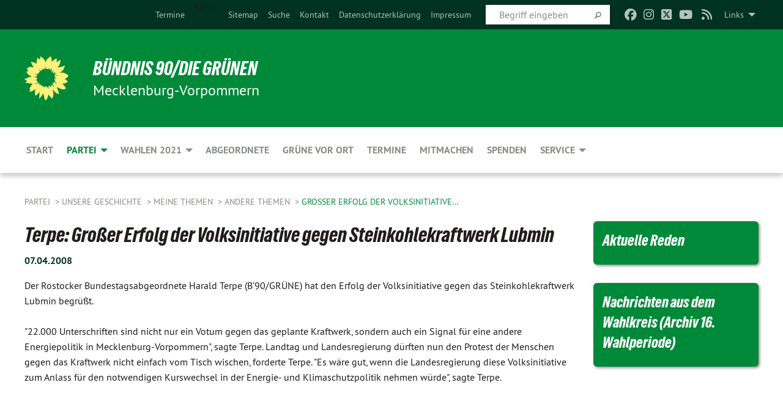

--- FILE ---
content_type: text/html; charset=utf-8
request_url: https://archiv.gruene-mv.de/partei/unsere-geschichte/dr-harald-terpe-ehem-mdb/meine-themen/andere-themen/nachrichtenarchiv/grosser-erfolg-der-volksinitiative-gegen-steinkohlekraftwerk-lubmin
body_size: 8761
content:
<!DOCTYPE html>
<html lang="de" class="no-js">
<head>

<meta charset="utf-8">
<!-- 
	TYPO3 GRÜNE is Open Source. See @ https://typo3-gruene.de. Developed by die-netzmacher.de and verdigado eG.

	This website is powered by TYPO3 - inspiring people to share!
	TYPO3 is a free open source Content Management Framework initially created by Kasper Skaarhoj and licensed under GNU/GPL.
	TYPO3 is copyright 1998-2026 of Kasper Skaarhoj. Extensions are copyright of their respective owners.
	Information and contribution at https://typo3.org/
-->


<link rel="shortcut icon" href="/typo3conf/ext/startgreen/Resources/Public/Css/buendnis-90-die-gruenen.ico" type="image/vnd.microsoft.icon">

<meta name="generator" content="TYPO3 CMS" />
<meta name="keywords" content="Grüne MV" />
<meta name="viewport" content="width=device-width, initial-scale=1.0" />
<meta name="twitter:card" content="summary" />

<link rel="stylesheet" type="text/css" href="/typo3temp/assets/compressed/merged-adf848e3db8a6cefcac8d6ec9b0a4900-804c1c0754dd6a29854e3a21786f4533.css?1764233028" media="all">
<link rel="stylesheet" type="text/css" href="/typo3temp/assets/compressed/2a1df348cd-bb560c40fe43101ed1242ef3cb16614e.css?1764233028" media="all">
<link rel="stylesheet" type="text/css" href="/typo3temp/assets/compressed/merged-558148a905f65ab7d53c898584accc54-403c0f46a140381ac40642f092268c3a.css?1764233038" media="all">
<link rel="stylesheet" type="text/css" href="/typo3temp/assets/compressed/merged-1ba18b692853e40a7c8bb780f22dce6d-f9e3b2d84d93f6fcf56c115a7ed9bcdd.css?1764233028" media="screen">
<link media="all" href="/typo3conf/ext/iconpack_fontawesome/Resources/Public/Vendor/fontawesome-free-6.7.2-web/css/fontawesome.min.css?1764232989" rel="stylesheet" type="text/css" >
<link media="all" href="/typo3conf/ext/iconpack_fontawesome/Resources/Public/Vendor/fontawesome-free-6.7.2-web/css/brands.min.css?1764232989" rel="stylesheet" type="text/css" >
<link media="all" href="/typo3conf/ext/iconpack/Resources/Public/Css/IconpackTransforms.min.css?1764232988" rel="stylesheet" type="text/css" >
<link media="all" href="/typo3conf/ext/iconpack_fontawesome/Resources/Public/Vendor/fontawesome-free-6.7.2-web/css/solid.min.css?1764232989" rel="stylesheet" type="text/css" >
<link media="all" href="/typo3conf/ext/iconpack_fontawesome/Resources/Public/Vendor/fontawesome-free-6.7.2-web/css/regular.min.css?1764232989" rel="stylesheet" type="text/css" >



<script src="/typo3temp/assets/compressed/merged-3c4eee95dc299c35cf506d368ad56c8f-66be9f67da0dfec3a99e5c402b43d7b5.js?1764233277"></script>


<meta name="viewport" content="width=device-width, initial-scale=1.0" /><link rel="alternate" type="application/rss+xml" title="News" href="/artenvielfalt" />
<!-- Tags added by EXT:seo_dynamic_tag -->
<title>Großer Erfolg der Volksinitiative gegen Steinkohlekraftwerk Lubmin – LV Mecklenburg-Vorpommern</title>

<link rel="canonical" href="https://archiv.gruene-mv.de/partei/unsere-geschichte/dr-harald-terpe-ehem-mdb/meine-themen/andere-themen/nachrichtenarchiv/grosser-erfolg-der-volksinitiative-gegen-steinkohlekraftwerk-lubmin"/>
</head>
<body id="bodyId-190641" class= "start__mixed_05_02_r layout-0 theme-2109281">
<!--[if lt IE 9]>
              <p class="browsehappy">You are using an <strong>outdated</strong> browser. Please <a href="http://browsehappy.com/">upgrade your browser</a> to improve your experience.</p>
            <![endif]-->
    <div id="startBox01" class="mixed">
  
  

    <div class="siteLineTop siteLineTopNavigation"><div class="siteLine container"><ul class="dropdown menu" data-dropdown-menu>
                    <li><a href="#">Links</a><ul class = "menu" ><li class="is-submenu-item is-dropdown-submenu-item"><a href="http://www.gruene-fraktion-mv.de" target="_blank" rel="noreferrer">Grüne Landtagsfraktion MV</a></li><li class="is-submenu-item is-dropdown-submenu-item"><a href="http://www.gruene-jugend-mv.de" target="_blank" rel="noreferrer">Grüne Jugend MV</a></li><li class="is-submenu-item is-dropdown-submenu-item"><a href="http://www.gruenes-forum.de" target="_blank" rel="noreferrer">Grünes Forum Selbstverwaltung e.V.</a></li><li class="is-submenu-item is-dropdown-submenu-item"><a href="http://www.boell-mv.de" target="_blank" rel="noreferrer">Heinrich Böll Stiftung MV</a></li><li class="is-submenu-item is-dropdown-submenu-item"><a href="http://www.gruene.de" target="_blank" rel="noreferrer">Grüner Bundesverband</a></li><li class="is-submenu-item is-dropdown-submenu-item"><a href="http://www.gruene-europa.de" target="_blank" rel="noreferrer">Grüne Europagruppe</a></li><li class="is-submenu-item is-dropdown-submenu-item"><a href="http://www.greens-efa.eu/de.html" target="_blank" rel="noreferrer">Grüne Europafraktion</a></li></ul></li>
                </ul><div class="icons socialmedia"><a href="https://www.facebook.com/gruenemv" title="Facebook" target="_blank" rel="noreferrer"><i class="fa-brands fa-facebook"></i></a><a href="https://www.instagram.com/gruenemv/" title="Instagram" target="_blank" rel="noreferrer"><i class="fa-brands fa-instagram"></i></a><a href="https://twitter.com/GRUENE_MV" title="Twitter" target="_blank" rel="noreferrer"><i class="fa-brands fa-square-x-twitter"></i></a><a href="https://www.youtube.com/channel/UCCvSydcqHEeig2kZQ0lX7sw" title="You Tube" target="_blank" rel="noreferrer"><i class="fa-brands fa-youtube"></i></a><a href="/artenvielfalt"><i class="fa-solid fa-rss fa-fw"></i></a></div>
		
			
				

    <form method="post" id="siteLineTopSearch" action="/meta-navigation/top/suche?tx__%5Baction%5D=&amp;tx__%5Bcontroller%5D=&amp;cHash=a255759d324ec9cedbf622508d1f55b2">
<div>
<input type="hidden" name="__referrer[@extension]" value="" />
<input type="hidden" name="__referrer[@controller]" value="Standard" />
<input type="hidden" name="__referrer[@action]" value="searchbox" />
<input type="hidden" name="__referrer[arguments]" value="YTowOnt9695cb50dcaf552857aeb87f82ecc585fbfd935c9" />
<input type="hidden" name="__referrer[@request]" value="{&quot;@extension&quot;:null,&quot;@controller&quot;:&quot;Standard&quot;,&quot;@action&quot;:&quot;searchbox&quot;}395d39b5d95634f04b5bced5f513e5b3bdbf4747" />
<input type="hidden" name="__trustedProperties" value="{&quot;Query&quot;:1}295f3081fd33d6e8ed77dffce813704c167e7794" />
</div>

      
      <input placeholder="Begriff eingeben" type="text" name="Query" />
			<a class="siteLineTopSearchIcon" href="#" onclick="$(this).closest('form').submit()">
				<i class="fi-magnifying-glass"></i>
			</a>
		</form>
	
			
		
	
<ul class="side-nav vertical right" role="menu"><li role="menuitem"><a href="/termine" title="Termine">Termine</a></li><li role="menuitem">Presse</li><li role="menuitem"><a href="/meta-navigation/top/sitemap" title="Sitemap">Sitemap</a></li><li role="menuitem"><a href="/meta-navigation/top/suche" title="Suche">Suche</a></li><li role="menuitem"><a href="/service/kontakt" title="Kontakt">Kontakt</a></li><li role="menuitem"><a href="/service/datenschutz" target="http://gruene-mv.de/service/datenschutz/" title="Datenschutzerklärung">Datenschutzerklärung</a></li><li role="menuitem"><a href="/service/impressum" title="Impressum">Impressum</a></li></ul>


</div></div>

<div class="header-wrapper">
  <div class="green-division logo-with-text"><div class="green-division-content container"><!-- start.structure.header.main.default.20.20.default //--><div class="logo"><a href="/start" title="BÜNDNIS 90/DIE GRÜNEN" class="icon-die-gruenen"><svg viewBox="0 0 16 16"><path d="M15.992 7.05153 C15.9857 7.00995 15.8807 6.97251 15.8107 6.91456 C15.5721 6.71562 14.7198 5.87686 13.0422 5.93118 C12.8299 5.93794 12.6363 5.95805 12.46 5.98797 C12.8173 5.87216 13.0022 5.80273 13.11 5.75996 C13.2399 5.70822 14.0961 5.4148 14.5568 3.91077 C14.5961 3.78247 14.7072 3.4724 14.6794 3.44884 C14.6454 3.41993 14.3574 3.47148 14.0664 3.64844 C13.7745 3.82596 12.7938 3.98077 12.6774 3.99936 C12.609 4.01034 12.321 3.96709 11.8909 4.193 C12.3756 3.69522 12.8899 2.98775 13.0281 1.99416 C13.0941 1.51777 13.0661 1.32364 13.0456 1.3249 C13.017 1.32697 13.0007 1.32725 12.9653 1.33769 C12.8572 1.36973 12.7478 1.46073 12.3911 1.69946 C12.0341 1.938 11.6559 2.20231 11.6559 2.20231 C11.6559 2.20231 11.7855 0.905189 11.7452 0.874878 C11.7057 0.845574 10.9691 0.852536 9.83867 2.11152 C9.83867 2.11152 9.96713 1.03314 9.75509 0.626385 C9.75509 0.626385 9.6964 0.332012 9.65024 0.178169 C9.62708 0.101187 9.56684 0.0198406 9.55685 0.0268305 C9.54504 0.0349805 9.44501 0.0516162 9.28439 0.235829 C9.03502 0.521414 7.87593 0.871034 7.68405 2.37074 C7.53884 1.76551 7.23059 0.956194 6.46987 0.546196 C6.0403 0.125606 5.84917 0 5.82712 0.010836 C5.80778 0.0206342 5.81615 0.207686 5.75086 0.628856 C5.67749 1.10094 5.61167 1.25033 5.61167 1.25033 C5.61167 1.25033 4.81455 0.549188 4.79382 0.528614 C4.75637 0.491712 4.27036 2.03107 4.41295 2.79966 C4.41295 2.79966 4.16064 2.60403 3.70159 2.36839 C3.18027 2.10057 2.30328 2.05423 2.30944 2.09553 C2.31995 2.16497 3.04944 3.5904 3.35659 4.09102 C3.35659 4.09102 1.3911 3.75327 1.42538 3.87619 C1.43673 3.91661 1.48374 3.99381 1.56136 4.32188 C1.56136 4.32188 0.789964 4.30504 0.800005 4.36895 C0.811056 4.44035 1.38478 5.38858 1.42889 5.44027 C1.42889 5.44027 0.832084 5.55563 0.706081 5.5625 C0.620706 5.56726 1.10475 6.90371 2.43158 7.23742 C2.63209 7.28784 2.82609 7.32532 3.01101 7.35116 C2.57604 7.34288 2.09499 7.43363 1.54222 7.63856 C1.54222 7.63856 1.22206 7.76314 1.05293 7.89713 C0.88358 8.03172 0.0414514 8.1733 0 8.29598 C0.0196574 8.38622 1.02869 9.07656 1.02869 9.07656 C1.02869 9.07656 0.437654 9.36533 0.396996 9.41957 C0.369159 9.45737 0.346631 9.49098 0.354019 9.50161 C0.36098 9.51179 0.400871 9.55894 0.503217 9.62272 C0.739596 9.76953 2.84368 9.98939 2.97328 9.93743 C3.10261 9.886 1.83028 11.3159 1.81065 12.0365 C1.81065 12.0365 2.01901 12.0514 2.13675 12.0611 C2.22697 12.0683 1.75318 12.9624 1.83901 12.9588 C2.41073 12.9348 3.35903 12.3816 3.53696 12.2541 C3.71476 12.1273 3.95794 11.9386 4.02298 11.8772 C4.08873 11.8157 3.60811 12.6746 3.80479 13.4301 C3.80479 13.4301 3.86728 14.0164 3.8707 14.1349 C3.87368 14.2528 4.04047 14.2533 4.03888 14.3321 C4.03728 14.4288 4.50232 13.965 4.72273 13.7865 C4.94308 13.6085 5.24252 13.2644 5.38739 13.0372 C5.53202 12.8109 5.40314 14.8132 5.34421 15.1983 C5.32511 15.3229 5.35347 15.3359 5.37328 15.3772 C5.37918 15.39 5.58492 15.2205 5.65011 15.1772 C5.74719 15.1126 6.75071 13.7631 6.814 13.4255 C6.814 13.4255 7.34912 15.7767 7.53065 16.0286 C7.56995 16.083 7.60274 16.144 7.62999 16.1016 C7.68326 16.0178 7.76314 15.798 7.82338 15.7798 C7.90067 15.7566 8.1267 15.7281 8.24545 15.393 C8.36449 15.0578 8.57838 14.7304 8.67876 13.8599 C8.67876 13.8599 9.8165 15.3106 9.96432 15.4456 C10.023 15.4993 10.3323 14.985 10.4682 14.159 C10.6048 13.3326 10.3113 12.2225 10.1259 12.1845 C10.1259 12.1845 10.0484 12.0625 10.264 12.1397 C10.3868 12.1839 10.8603 13.0056 11.9522 13.6296 C12.136 13.7346 12.5268 13.7364 12.5291 13.7295 C12.6169 13.4843 11.7599 11.242 11.7599 11.242 C11.7599 11.242 11.7812 11.2163 11.9538 11.2869 C12.1259 11.3578 13.7625 12.416 14.7551 11.92 C14.9565 11.8196 14.9681 11.7983 14.9681 11.7983 C15.0818 11.3095 14.2074 10.3852 13.6706 9.96559 C13.6706 9.96559 15.0806 9.90826 15.2968 9.53432 C15.2968 9.53432 15.5569 9.44074 15.6911 9.2554 C15.7143 9.22297 15.5391 8.90112 15.3358 8.75992 C14.8032 8.39077 14.688 8.25154 14.688 8.25154 C14.688 8.25154 14.8367 8.07179 15.0518 8.00419 C15.2669 7.93673 15.9621 7.50823 15.7763 7.29694 C15.7763 7.29694 16 7.1024 15.992 7.05153 M11.4293 7.02375 C11.2114 7.05956 10.6517 7.07226 11.1672 7.514 C11.1672 7.514 11.2626 7.52102 11.008 7.67104 C10.7535 7.82137 11.5752 7.91067 11.6723 8.01933 C11.7696 8.12905 10.858 8.00927 10.8757 8.28362 C10.8934 8.55841 10.7192 8.38494 11.3246 9.03147 C11.3246 9.03147 10.9609 8.947 10.9186 8.99805 C10.8757 9.04988 11.7151 9.74546 11.7098 9.94333 C11.7098 9.94333 11.5391 10.0618 11.4664 9.95832 C11.3937 9.85421 10.8864 9.2932 10.8042 9.27675 C10.7424 9.26467 10.6239 9.2932 10.569 9.40204 C10.569 9.40204 10.7908 9.9188 10.7215 9.93297 C10.6517 9.94733 10.305 9.70339 10.305 9.70339 C10.305 9.70339 10.0776 9.80351 10.1526 10.0095 C10.2265 10.2158 10.8448 10.9167 10.8094 10.9597 C10.8094 10.9597 10.7568 11.0749 10.677 11.0668 C10.5976 11.0583 10.1697 10.2844 10.0643 10.2547 C9.95887 10.2252 10.1872 10.9778 10.1872 10.9778 C10.1872 10.9778 9.80151 10.5716 9.69858 10.4867 C9.5961 10.4016 9.58083 10.5767 9.58083 10.5767 L9.69258 11.4355 C9.69258 11.4355 8.49067 9.6437 8.78468 11.7803 C8.78468 11.7803 8.7569 11.9013 8.71724 11.8974 C8.67722 11.8931 8.42181 11.1901 8.45107 10.9981 C8.48099 10.8056 8.24044 11.5309 8.24044 11.5309 C8.24044 11.5309 7.86355 10.0337 7.08304 11.568 C7.08304 11.568 7.02861 10.9885 6.90841 10.889 C6.78897 10.7897 6.68935 10.7362 6.65918 10.7544 C6.62958 10.7726 6.35334 11.0355 6.24541 11.0616 C6.13779 11.0872 6.33139 10.7141 6.17166 10.61 C6.17166 10.61 6.18596 10.5062 6.09314 10.357 C5.99991 10.2076 5.9102 10.2635 5.37234 10.8431 C5.37234 10.8431 5.59718 10.2932 5.59511 10.1033 C5.59357 9.91371 5.38419 9.8701 5.38419 9.8701 C5.38419 9.8701 4.99275 10.1676 4.87927 10.1309 C4.7651 10.0941 5.06663 9.72974 5.07193 9.62908 C5.07359 9.59728 5.02857 9.60954 5.02857 9.60954 C5.02857 9.60954 4.98165 9.57584 4.58843 9.80524 L3.95082 10.2108 C3.90397 10.1823 3.84138 10.1875 3.86052 10.0363 C3.8659 9.99266 5.05112 9.43538 4.99821 9.37687 C4.94563 9.31891 4.54951 9.22197 4.54951 9.22197 C4.54951 9.22197 4.79783 8.92241 4.7237 8.88939 C4.64973 8.85716 4.10865 8.81235 4.10865 8.81235 C4.10865 8.81235 4.01514 8.66371 4.03442 8.69306 C4.05229 8.72275 4.56359 8.61212 4.56359 8.61212 L4.22245 8.34414 C4.22245 8.34414 5.08519 8.19252 4.3237 7.73407 C4.04183 7.56464 3.74769 7.44859 3.42978 7.39117 C4.24198 7.43131 4.77921 7.22588 4.68805 6.92848 C4.68805 6.92848 4.66221 6.82055 3.85248 6.52481 C3.85248 6.52481 3.87506 6.42823 3.92906 6.41519 C3.98331 6.40214 4.82518 6.71033 4.76572 6.66084 C4.70567 6.61117 4.39746 6.26849 4.45302 6.27162 C4.50871 6.2741 4.90398 6.44131 5.03512 6.31835 C5.16071 6.20085 5.23963 5.98439 5.32213 5.93738 C5.40489 5.89028 5.10204 5.61016 5.5011 5.73911 C5.5011 5.73911 5.77153 5.58727 5.55842 5.33904 C5.34537 5.08996 4.66989 4.29122 5.7719 5.25563 C6.03541 5.48646 6.69471 4.78309 6.64046 4.40046 C6.64046 4.40046 6.90393 4.66603 6.95975 4.69439 C7.0155 4.72308 7.38434 4.76698 7.46818 4.63919 C7.50676 4.5803 7.33281 4.03583 7.44467 3.79623 C7.44467 3.79623 7.49167 3.79206 7.53589 3.84289 C7.58029 3.89416 7.58534 4.46218 7.78553 4.57008 C7.78553 4.57008 8.01021 4.4384 8.04815 4.34013 C8.08647 4.24166 7.98716 4.95393 8.66135 4.64663 C8.66135 4.64663 8.98948 4.35512 9.08369 4.34637 C9.17727 4.33762 9.01322 4.69266 9.09605 4.81881 C9.17945 4.94553 9.45564 5.03019 9.5434 4.87181 C9.63162 4.71386 10.0522 4.39787 10.0849 4.41056 C10.1176 4.4237 9.87092 5.08181 9.84258 5.14641 C9.80151 5.24051 9.77244 5.37981 9.77244 5.37981 C9.77244 5.37981 9.80469 5.5636 10.0344 5.61424 C10.0344 5.61424 10.4682 5.36084 10.9195 5.03189 C10.8722 5.08884 10.8245 5.14794 10.7763 5.21116 C10.7763 5.21116 10.1924 5.81098 10.1922 5.89778 C10.1929 5.98451 10.3924 6.17944 10.556 6.06918 C10.7197 5.95958 11.1148 5.7959 11.1493 5.82427 C11.1834 5.8525 11.2463 5.93365 11.1642 5.98116 C11.0818 6.02813 10.6222 6.26849 10.6222 6.26849 C10.6222 6.26849 11.1472 6.30443 11.7893 6.17458 C11.0942 6.45661 10.8533 6.8859 10.8595 6.92654 C10.88 7.06438 11.9602 6.78439 11.9899 6.8526 C12.1448 7.20437 11.6477 6.987 11.4293 7.02375"/></svg></a></div><div class="text"><h1><a href="/start" title="BÜNDNIS 90/DIE GRÜNEN" class="startFontLightOnDark bold">BÜNDNIS 90/DIE GRÜNEN</a></h1><h2>Mecklenburg-Vorpommern</h2></div></div></div>
		
        <div class="main-nav left">
  <div class="title-bar container responsive-menu-title-bar"
       data-responsive-toggle="responsive-menu"
       data-hide-for="large">
    
    <button type="button" data-toggle="responsive-menu">
      <span class="menu-icon" ></span>
    </button>
  </div>
  <nav class="top-bar container" id="responsive-menu">
    
    <ul class="vertical large-horizontal menu"
        data-responsive-menu="drilldown large-dropdown" data-parent-link="true">
      



	
		
				


		<li class="page-166437">
			



		
	<a href="/start">
		

		 
	



	Start

	</a>

	






	







				</li>
			
		
	
		
				


		<li class="page-178164 active">
			



		
	<a href="/partei">
		

		 
	



	Partei

	</a>

	






	



				
				
	<ul class="dropdown menu">
		
			
					


		<li class="page-178216">
			



		
	<a href="/partei/landesdelegiertenkonferenz">
		

		 
	



	Landesdelegiertenkonferenz

	</a>

	






	







					</li>
				
			
		
			
					


		<li class="page-181544">
			



		
	<a href="/partei/landesdelegiertenrat">
		

		 
	



	Landesdelegiertenrat

	</a>

	






	



				
			
				
					
					
	<ul class="dropdown menu">
		
			
					


		<li class="page-231563">
			



		
	<a href="/partei/landesdelegiertenrat/greifswald-maerz-2022">
		

		 
	



	Greifswald, März 2022

	</a>

	






	







					</li>
				
			
		
	</ul>

					
				
			
		
			
					


		<li class="page-178217">
			



		
	<a href="/partei/landesarbeitsgemeinschaften">
		

		 
	



	Landesarbeitsgemeinschaften

	</a>

	






	







					</li>
				
			
		
			
					


		<li class="page-213453">
			



		
	<a href="/partei/landesfrauenrat">
		

		 
	



	Landesfrauenrat

	</a>

	






	







					</li>
				
			
		
			
					


		<li class="page-178215">
			



		
	<a href="/partei/landesvorstand">
		

		 
	



	Landesvorstand

	</a>

	






	







					</li>
				
			
		
			
					


		<li class="page-178218">
			



		
	<a href="/service/kontakt">
		

		 
	



	Geschäftsstelle

	</a>

	






	







					</li>
				
			
		
			
					


		<li class="page-178219">
			



		
	<a href="http://gj-mv.de" target="_blank">
		

		 
	



	Grüne Jugend

	</a>

	






	







					</li>
				
			
		
			
					


		<li class="page-178220 active">
			



		
	<a href="/partei/unsere-geschichte">
		

		 
	



	Unsere Geschichte

	</a>

	






	







					</li>
				
			
		
	</ul>

				
				</li>
			
		
	
		
				


		<li class="page-219354">
			



		
	<a href="/wahlen-2021">
		

		 
	



	Wahlen 2021

	</a>

	






	



				
				
	<ul class="dropdown menu">
		
			
					


		<li class="page-219355">
			



		
	<a href="/wahlen-2021/landtagswahl-kandidatinnen/landesliste-zweitstimme">
		

		 
	



	Landtagswahl-Kandidat*innen

	</a>

	






	



				
			
				
					
					
	<ul class="dropdown menu">
		
			
					


		<li class="page-228375">
			



		
	<a href="/wahlen-2021/landtagswahl-kandidatinnen/landesliste-zweitstimme">
		

		 
	



	Landesliste (Zweitstimme)

	</a>

	






	







					</li>
				
			
		
			
					


		<li class="page-228376">
			



		
	<a href="/wahlen-2021/landtagswahl-kandidatinnen/direktkandidatinnen-erststimme">
		

		 
	



	Direktkandidat*innen (Erststimme)

	</a>

	






	







					</li>
				
			
		
	</ul>

					
				
			
		
			
					


		<li class="page-219356">
			



		
	<a href="/wahlen-2021/bundestagswahl-kandidatinnen/landesliste-zweitstimme">
		

		 
	



	Bundestagswahl-Kandidat*innen

	</a>

	






	



				
			
				
					
					
	<ul class="dropdown menu">
		
			
					


		<li class="page-229456">
			



		
	<a href="/wahlen-2021/bundestagswahl-kandidatinnen/landesliste-zweitstimme">
		

		 
	



	Landesliste (Zweitstimme)

	</a>

	






	







					</li>
				
			
		
			
					


		<li class="page-229455">
			



		
	<a href="/wahlen-2021/bundestagswahl-kandidatinnen/direktkandidatinnen-erststimme">
		

		 
	



	Direktkandidat*innen (Erststimme)

	</a>

	






	







					</li>
				
			
		
	</ul>

					
				
			
		
			
					


		<li class="page-228351">
			



		
	<a href="/wahlen-2021/landtagswahlprogramm">
		

		 
	



	Landtagswahlprogramm

	</a>

	






	



				
			
				
					
					
	<ul class="dropdown menu">
		
			
					


		<li class="page-228668">
			



		
	<a href="/wahlen-2021/landtagswahlprogramm/unser-programm-kurz-knapp">
		

		 
	



	Unser Programm - kurz & knapp

	</a>

	






	







					</li>
				
			
		
			
					


		<li class="page-228749">
			



		
	<a href="/wahlen-2021/landtagswahlprogramm/unser-programm-langfassung">
		

		 
	



	Unser Programm (Langfassung)

	</a>

	






	







					</li>
				
			
		
			
					


		<li class="page-229727">
			



		
	<a href="/wahlen-2021/landtagswahlprogramm/leichte-sprache-unser-kurzwahl-programm">
		

		 
	



	Leichte Sprache: Unser&hellip;
	</a>

	






	







					</li>
				
			
		
	</ul>

					
				
			
		
	</ul>

				
				</li>
			
		
	
		
				


		<li class="page-178166">
			



		
	<a href="/abgeordnete">
		

		 
	



	Abgeordnete

	</a>

	






	







				</li>
			
		
	
		
				


		<li class="page-178167">
			



		
	<a href="/gruene-vor-ort">
		

		 
	



	Grüne vor Ort

	</a>

	






	







				</li>
			
		
	
		
				


		<li class="page-180429">
			



		
	<a href="/termine">
		

		 
	



	Termine

	</a>

	






	







				</li>
			
		
	
		
				


		<li class="page-178169">
			



		
	<a href="/mitmachen">
		

		 
	



	Mitmachen

	</a>

	






	







				</li>
			
		
	
		
				


		<li class="page-223038">
			



		
	<a href="/spenden">
		

		 
	



	Spenden

	</a>

	






	







				</li>
			
		
	
		
				


		<li class="page-178168">
			



		
	<a href="/service/presse">
		

		 
	



	Service

	</a>

	






	



				
				
	<ul class="dropdown menu">
		
			
					


		<li class="page-181555">
			



		
	<a href="/service/presse">
		

		 
	



	Presse

	</a>

	






	







					</li>
				
			
		
			
					


		<li class="page-180560">
			



		
	<a href="/start/news-archiv">
		

		 
	



	Archiv

	</a>

	






	







					</li>
				
			
		
			
					


		<li class="page-166402">
			



		
	<a href="/service/kontakt">
		

		 
	



	Kontakt

	</a>

	






	







					</li>
				
			
		
			
					


		<li class="page-178199">
			



		
	<a href="/service/dokumente-und-downloads">
		

		 
	



	Dokumente und Downloads

	</a>

	






	







					</li>
				
			
		
			
					


		<li class="page-178203">
			



		
	<a href="/service/jobs">
		

		 
	



	Jobs

	</a>

	






	







					</li>
				
			
		
			
					


		<li class="page-166385">
			



		
	<a href="/service/impressum">
		

		 
	



	Impressum

	</a>

	






	







					</li>
				
			
		
			
					


		<li class="page-200328">
			



		
	<a href="/service/datenschutz">
		

		 
	



	Datenschutz

	</a>

	






	







					</li>
				
			
		
			
					


		<li class="page-230880">
			



		
	<a href="/service/insta-links">
		

		 
	



	Insta-Links

	</a>

	






	







					</li>
				
			
		
	</ul>

				
				</li>
			
		
	






    </ul>
  </nav>
</div>

			
	

	


  <div class="breadcrumbs-wrapper container">
    <ul class="menu-breadcrumb breadcrumbs breadcrumbs--left">
      
        


		<li class="page-178164 active">
		



		
	<a href="/partei">
		

		 
	



	Partei

	</a>

	






	





</li>
      
        


		<li class="page-178220 active">
		



		
	<a href="/partei/unsere-geschichte">
		

		 
	



	Unsere Geschichte

	</a>

	






	





</li>
      
        


		<li class="page-190583 active">
		



		
	<a href="/partei/unsere-geschichte/dr-harald-terpe-ehem-mdb/meine-themen">
		

		 
	



	Meine Themen

	</a>

	






	





</li>
      
        


		<li class="page-190584 active">
		



		
	<a href="/partei/unsere-geschichte/dr-harald-terpe-ehem-mdb/meine-themen/andere-themen">
		

		 
	



	Andere Themen

	</a>

	






	





</li>
      
        


		<li class="page-190641 active current">
		



		
	<a href="/partei/unsere-geschichte/dr-harald-terpe-ehem-mdb/meine-themen/andere-themen/nachrichtenarchiv/grosser-erfolg-der-volksinitiative-gegen-steinkohlekraftwerk-lubmin">
		

		 
	



	Großer Erfolg der Volksinitiative&hellip;
	</a>

	






	





</li>
      
    </ul>
  </div>






</div>

  
	
	
  <div id="maincontent" class="maincontent container">
		<div class="row main">
			<div class="small-12 medium-8 large-9 columns maincontentmain main">
				<!--content-->
				<!--TYPO3SEARCH_begin-->
    

            <div id="c600443" class="frame frame-default frame-type-text frame-layout-0">
                
                
                    



                
                
                    
  

    
    

    
      <header>
			
        
        

	
			
				

	
			<h1 class="">
				
				Terpe: Großer Erfolg der Volksinitiative gegen Steinkohlekraftwerk Lubmin
			</h1>
		




			
		




        
          
    



  
        
        

    <!-- begin: EXT:start/Resources/Private/Partials/FluidStyledContent/Header/Date.html //-->
    <p class="">
        <time datetime="2008-04-07">
            07.04.2008
        </time>
    </p>
    <!-- end: EXT:start/Resources/Private/Partials/FluidStyledContent/Header/Date.html //-->



      </header>
    
  

  

  




                
                

    <p>Der Rostocker Bundestagsabgeordnete Harald Terpe (B’90/GRÜNE) hat den Erfolg der Volksinitiative gegen das Steinkohlekraftwerk Lubmin begrüßt. <br><br>"22.000 Unterschriften sind nicht nur ein Votum gegen das geplante Kraftwerk, sondern auch ein Signal für eine andere Energiepolitik in Mecklenburg-Vorpommern", sagte Terpe. Landtag und Landesregierung dürften nun den Protest der Menschen gegen das Kraftwerk nicht einfach vom Tisch wischen, forderte Terpe. "Es wäre gut, wenn die Landesregierung diese Volksinitiative zum Anlass für den notwendigen Kurswechsel in der Energie- und Klimaschutzpolitik nehmen würde", sagte Terpe.<br><br></p>


                
                    



                
                
                    



                
            </div>

        

<!--TYPO3SEARCH_end-->
				<!--/content-->
			</div>
			<div class="small-12 medium-4 large-3 columns maincontentright right">
				<!--TYPO3SEARCH_begin-->
    

            <div id="c604759" class="frame frame-default frame-type-text frame-layout-0">
                
                
                    



                
                
                    
  

    
    

    
      <header>
			
        
        

	
			
				

	
			<h1 class="">
				
				<a href="/partei/unsere-geschichte/dr-harald-terpe-ehem-mdb/meine-themen/andere-themen/reden">Aktuelle Reden</a>
			</h1>
		




			
		




        
          
    



  
        
        



      </header>
    
  

  

  




                
                

    


                
                    



                
                
                    



                
            </div>

        


    

            <div id="c604758" class="frame frame-default frame-type-text frame-layout-0">
                
                
                    



                
                
                    
  

    
    

    
      <header>
			
        
        

	
			
				

	
			<h1 class="">
				
				<a href="/partei/unsere-geschichte/dr-harald-terpe-ehem-mdb/meine-themen/andere-themen/nachrichtenarchiv">Nachrichten aus dem Wahlkreis (Archiv 16. Wahlperiode)</a>
			</h1>
		




			
		




        
          
    



  
        
        



      </header>
    
  

  

  




                
                

    


                
                    



                
                
                    



                
            </div>

        

<!--TYPO3SEARCH_end-->
			</div>
		</div>
  </div>

  <footer>
  <div class="footer-main container">
    
    
  </div>
</footer>

  

</div>
<script src="/typo3temp/assets/compressed/merged-b80a18fbc0541a05b9d36340a09252e6-2680dd3a0a52b0d5575a62a71870b108.js?1764233028"></script>
<script src="/typo3temp/assets/compressed/merged-335ce581f76bba205dd6bbaeb10e1eef-ea7b685c7054de105189aecfbb356224.js?1764233028"></script>


</body>
</html>